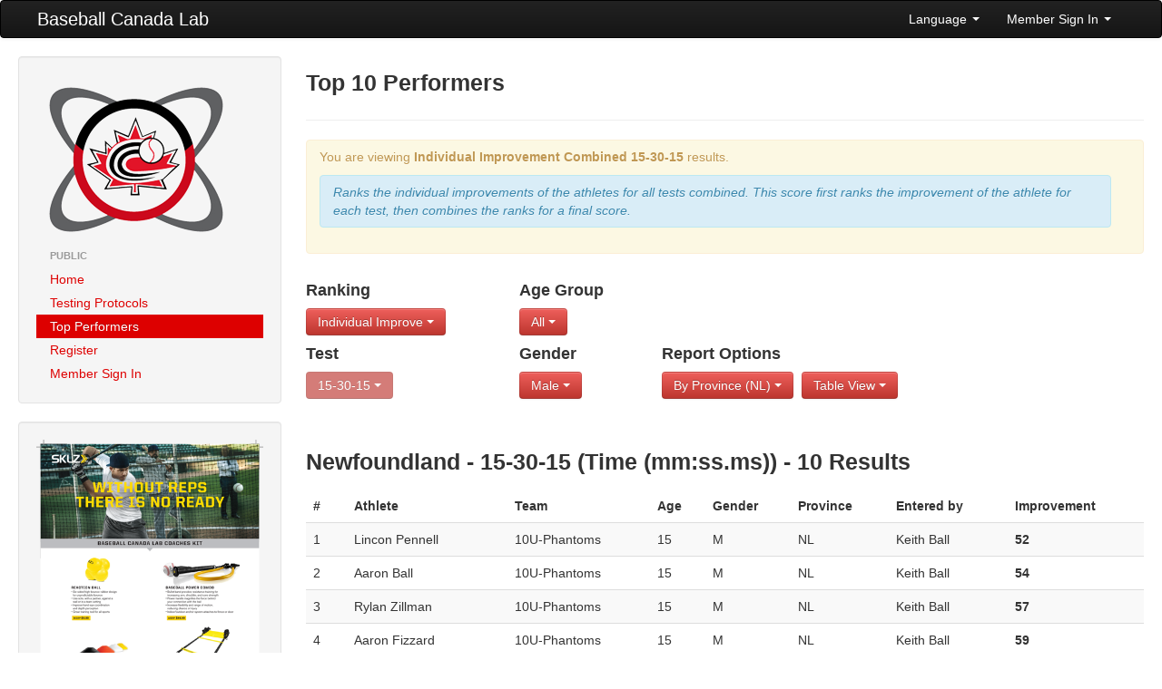

--- FILE ---
content_type: text/html; charset=UTF-8
request_url: https://lab.baseball.ca/?pg=reports&test=7&lang=english&ranktype=individual_improvement_combined&gender=M&province=NL&lang=english&view=table
body_size: 15447
content:
<!DOCTYPE html>
<html lang="en"><head>
    <meta charset="utf-8">
    <title>Baseball Canada Lab</title>
    <meta name="viewport" content="width=device-width, initial-scale=1.0">
    <meta name="description" content="">
    <meta name="author" content="">
    <link rel="icon" type="image/x-icon" href="favicon.ico">

    <!-- Le styles -->
	 <link href="/css/bootstrap.min.css" rel="stylesheet">
    <link href="/css/font-awesome.min.css" rel="stylesheet">
    <link href="/css/lab.css?v=896" rel="stylesheet">
    <link href="/css/magic-bootstrap.css" rel="stylesheet">
 
 	 <script src="//ajax.googleapis.com/ajax/libs/jquery/1.8.0/jquery.min.js" type="text/javascript"></script>
    <script src="/js/bootstrap.min.js" type="text/javascript"></script>
  
    <!-- HTML5 shim, for IE6-8 support of HTML5 elements -->
    <!--[if lt IE 9]>
      <script src="//html5shim.googlecode.com/svn/trunk/html5.js"></script>
    <![endif]-->

  </head>

  <body>
    <div class="navbar">
        <div class="navbar-inner">
            <div class="container-fluid">
                <a class="btn btn-navbar" data-toggle="collapse" data-target=".nav-collapse">
                    <span class="icon-bar"></span>
                    <span class="icon-bar"></span>
                    <span class="icon-bar"></span>
                </a>
                <a class="brand" href="/">Baseball Canada Lab</a>
                <div class="nav-collapse collapse">
                    <!--<ul class="nav">
                        <li><a href="#"><i class="icon-home"></i> Home</a></li>
                        <li class="divider-vertical"></li>
                        <li class="active"><a href="#"><i class="icon-file"></i> Pages</a></li>
                        <li class="divider-vertical"></li>
                        <li><a href="#"><i class="icon-envelope"></i> Messages</a></li>
                        <li class="divider-vertical"></li>
                        <li><a href="#"><i class="icon-signal"></i> Stats</a></li>
                        <li class="divider-vertical"></li>
                        <li><a href="#"><i class="icon-lock"></i> Permissions</a></li>
                        <li class="divider-vertical"></li>
                    </ul>-->
                    <ul class="nav pull-right">
                                            <li class="dropdown">
                            <a class="dropdown-toggle" href="#" data-toggle="dropdown">Language <strong class="caret"></strong></a>
							<ul class="dropdown-menu">	
                            									<li><a href='/?pg=reports&test=7&lang=english&ranktype=individual_improvement_combined&gender=M&province=NL&lang=english&view=table&lang=english'>English</a></li>
 								<li><a href='/?pg=reports&test=7&lang=english&ranktype=individual_improvement_combined&gender=M&province=NL&lang=english&view=table&lang=french'>Francais</a></li>
                           </ul>
                        </li>
                        <li class="dropdown">
                            <a class="dropdown-toggle" href="#" data-toggle="dropdown">Member Sign In <strong class="caret"></strong></a>
                            <div class="dropdown-menu" style="padding: 15px; padding-bottom: 0px;">
							                                <form id="login_form" method="post" action="/includes/login" accept-charset="UTF-8" target='_top'>
									<div class="control-group">
                                    	<label class="control-label" for="Email">Email</label>
                                        <div class="controls">
                                        	<input type="text" id="Email" placeholder="email" name='email' value='' z-index=1>
                                        </div>
                                    </div>
                                    <div class="control-group">
                                    	<label class="control-label" for="inputPassword">Password (<a href='/?pg=forgot_password'>Forgot?</a>)</label>
                                        <div class="controls">
                                        	<input type="password" id="inputPassword" placeholder="Password" name='password' z-index=2>
                                        </div>
                                    </div>
                                    <div class="control-group">
                                    	<div class="controls">
                                        	<label class="checkbox">
                                            <input type="checkbox" name='remember_me' checked> Remember Me                                            </label>
                                         </div>
                                    </div>                                    
                                    <input class="btn btn-primary btn-block" type="submit" id="sign-in" value="Sign In" z-index=3>
                                    <script>
									$('#login_form').keypress(function(e) {
										if(e.which == 13) {
											jQuery(this).blur();
											jQuery('#sign-in').focus().click();
										}
									});									
									</script>
                                </form>
	
                            </div>
                        </li>
                                        </ul>
                </div>
                <!--/.nav-collapse -->
            </div>
            <!--/.container-fluid -->
        </div>
        <!--/.navbar-inner -->
    </div>
    <!--/.navbar -->
    <div class="container-fluid">
      <div class="row-fluid">
		        <div class="span3">
          <div class="well sidebar-nav">
            <div style='margin: 10px;'>
                <a href='/'><img src='/img/lab.png'></a>
            </div>
            <ul class="nav nav-list">
            <li class='nav-header'>Public</li>
<li ><a href='/?pg=home'>Home</a></li>
<li ><a href='/?pg=protocols'>Testing Protocols</a></li>
<li  class = 'active'><a href='/?pg=reports'>Top Performers</a></li>
<li ><a href='/?pg=register'>Register</a></li>
<li ><a href='/?pg=login'>Member Sign In</a></li>
            </ul>
          </div><!--/.well -->
          <div class="well sidebar-nav">
                    	<a href='/includes/SKLZ_BBC_BASEBALL_8.5x11_FLYER_V1.pdf' target='_blank'><img src='/img/kit.png' class='img-responsive'></a>
          </div><!--/.well -->
        </div><!--/span-->
                
        <div class="span9">
                <h3>Top 10 Performers</h3><hr /><div class='alert alert-warning'>
<p>You are viewing <b>Individual Improvement Combined</b> <b>15-30-15</b> results.</p><div class='alert alert-info'><i>Ranks the individual improvements of the athletes for all tests combined.  This score
								  									first ranks the improvement of the athlete for each test, then combines the ranks for a final score.</i></div></div>
<div class='row-fluid'><div class='span3'>
<h4>Ranking</h4><div class='btn-group'><a class='btn btn-danger dropdown-toggle' data-toggle='dropdown' href='#'>Individual Improve <b class='caret'></b>
						</a>
						<ul class='dropdown-menu'><li class=''><a href='/?pg=reports&test=7&lang=english&gender=M&province=NL&lang=english&view=table&ranktype=individual'>Individual</a></li>
<li class=''><a href='/?pg=reports&test=7&lang=english&gender=M&province=NL&lang=english&view=table&ranktype=individual_improvement'>Individual Improvement</a></li>
<li class=''><a href='/?pg=reports&test=7&lang=english&gender=M&province=NL&lang=english&view=table&ranktype=individual_combined'>Individual Combined</a></li>
<li class='active'><a href='/?pg=reports&test=7&lang=english&gender=M&province=NL&lang=english&view=table&ranktype=individual_improvement_combined'>Individual Improvement Combined</a></li>
<li class=''><a href='/?pg=reports&test=7&lang=english&gender=M&province=NL&lang=english&view=table&ranktype=team_average'>Team Average</a></li>
<li class=''><a href='/?pg=reports&test=7&lang=english&gender=M&province=NL&lang=english&view=table&ranktype=team_combined'>Team Combined</a></li>
<li class=''><a href='/?pg=reports&test=7&lang=english&gender=M&province=NL&lang=english&view=table&ranktype=team_improvement_average'>Team Improvement Average</a></li>
</ul>
</div></div><div class='span2'>
<h4>Age Group</h4><div class='btn-group'><a class='btn btn-danger dropdown-toggle' data-toggle='dropdown' href='#'>All <b class='caret'></b>
						</a>
						<ul class='dropdown-menu'><li class='active'><a href='/?pg=reports&test=7&lang=english&ranktype=individual_improvement_combined&gender=M&province=NL&lang=english&view=table'>All</a></li>
<li class=''><a href='/?pg=reports&test=7&lang=english&ranktype=individual_improvement_combined&gender=M&province=NL&lang=english&view=table&age_group=1'>10U Boys</a></li>
<li class=''><a href='/?pg=reports&test=7&lang=english&ranktype=individual_improvement_combined&gender=M&province=NL&lang=english&view=table&age_group=2'>10U Girls</a></li>
<li class=''><a href='/?pg=reports&test=7&lang=english&ranktype=individual_improvement_combined&gender=M&province=NL&lang=english&view=table&age_group=3'>12U Boys</a></li>
<li class=''><a href='/?pg=reports&test=7&lang=english&ranktype=individual_improvement_combined&gender=M&province=NL&lang=english&view=table&age_group=4'>12U Girls</a></li>
<li class=''><a href='/?pg=reports&test=7&lang=english&ranktype=individual_improvement_combined&gender=M&province=NL&lang=english&view=table&age_group=5'>14U Boys </a></li>
<li class=''><a href='/?pg=reports&test=7&lang=english&ranktype=individual_improvement_combined&gender=M&province=NL&lang=english&view=table&age_group=6'>14U Girls </a></li>
<li class=''><a href='/?pg=reports&test=7&lang=english&ranktype=individual_improvement_combined&gender=M&province=NL&lang=english&view=table&age_group=7'>16U Boys </a></li>
<li class=''><a href='/?pg=reports&test=7&lang=english&ranktype=individual_improvement_combined&gender=M&province=NL&lang=english&view=table&age_group=8'>16U Girls </a></li>
</ul>
</div></div></div><div class='row-fluid'><div class='span3 clearfix'>
<h4>Test</h4><div class='btn-group'><a class='btn btn-danger dropdown-toggle' data-toggle='dropdown' href='#' disabled>15-30-15 <b class='caret'></b>
						</a></div></div><div class='span2 clearfix'>
<h4>Gender</h4><div class='btn-group'><a class='btn btn-danger dropdown-toggle' data-toggle='dropdown' href='#'>Male <b class='caret'></b>
						</a>
						<ul class='dropdown-menu'><li class=''><a href='/?pg=reports&test=7&lang=english&ranktype=individual_improvement_combined&province=NL&lang=english&view=table&gender='>both</a></li>
<li class='active'><a href='/?pg=reports&test=7&lang=english&ranktype=individual_improvement_combined&province=NL&lang=english&view=table&gender=M'>Male</a></li>
<li class=''><a href='/?pg=reports&test=7&lang=english&ranktype=individual_improvement_combined&province=NL&lang=english&view=table&gender=F'>Female</a></li>
</ul>
</div></div><div class='span7'>
<h4>Report Options</h4><div class='btn-group'><a class='btn btn-danger dropdown-toggle' data-toggle='dropdown' href='#'>By Province (NL) <b class='caret'></b>
						</a>
						<ul class='dropdown-menu'><li class=''><a href='/?pg=reports&test=7&lang=english&ranktype=individual_improvement_combined&gender=M&lang=english&view=table'>All</a></li>
<li class=''><a href='/?pg=reports&test=7&lang=english&ranktype=individual_improvement_combined&gender=M&lang=english&view=table&province=AB'>Alberta</a></li>
<li class=''><a href='/?pg=reports&test=7&lang=english&ranktype=individual_improvement_combined&gender=M&lang=english&view=table&province=BC'>British Columbia</a></li>
<li class=''><a href='/?pg=reports&test=7&lang=english&ranktype=individual_improvement_combined&gender=M&lang=english&view=table&province=MB'>Manitoba</a></li>
<li class=''><a href='/?pg=reports&test=7&lang=english&ranktype=individual_improvement_combined&gender=M&lang=english&view=table&province=NB'>New Brunswick</a></li>
<li class='active'><a href='/?pg=reports&test=7&lang=english&ranktype=individual_improvement_combined&gender=M&lang=english&view=table&province=NL'>Newfoundland</a></li>
<li class=''><a href='/?pg=reports&test=7&lang=english&ranktype=individual_improvement_combined&gender=M&lang=english&view=table&province=NS'>Nova Scotia</a></li>
<li class=''><a href='/?pg=reports&test=7&lang=english&ranktype=individual_improvement_combined&gender=M&lang=english&view=table&province=ON'>Ontario</a></li>
<li class=''><a href='/?pg=reports&test=7&lang=english&ranktype=individual_improvement_combined&gender=M&lang=english&view=table&province=PE'>PEI</a></li>
<li class=''><a href='/?pg=reports&test=7&lang=english&ranktype=individual_improvement_combined&gender=M&lang=english&view=table&province=PQ'>Québec</a></li>
<li class=''><a href='/?pg=reports&test=7&lang=english&ranktype=individual_improvement_combined&gender=M&lang=english&view=table&province=SK'>Saskatchewan</a></li>
</ul></div>
<div class='btn-group'><a class='btn btn-danger dropdown-toggle' data-toggle='dropdown' href='#'>Table View <b class='caret'></b>
						</a>
						<ul class='dropdown-menu'><li class=''><a href='/?pg=reports&test=7&lang=english&ranktype=individual_improvement_combined&gender=M&province=NL&lang=english&view=chart'>Chart View</a></li>
<li class='active'><a href='/?pg=reports&test=7&lang=english&ranktype=individual_improvement_combined&gender=M&province=NL&lang=english&view=table'>Table View</a></li>
</ul></div>
</div></div><br><br><h3>Newfoundland - 15-30-15 (Time (mm:ss.ms)) - 10 Results</h3><table class='table table-striped table-hover'>
<thead>
<tr>
<th>#</th>
<th>Athlete</th>
<th>Team</th>
<th>Age</th>
<th>Gender</th>
<th>Province</th>
<th>Entered by</th>
<th>Improvement</th>
</tr>
</thead>
<tbody>
<tr>
<td>1</td>
<td>Lincon Pennell</td>
<td>10U-Phantoms</td>
<td>15</td>
<td>M</td>
<td>NL</td>
<td>Keith Ball</td>
<td nowrap><b>52</b></td>
</tr>
<tr>
<td>2</td>
<td>Aaron Ball</td>
<td>10U-Phantoms</td>
<td>15</td>
<td>M</td>
<td>NL</td>
<td>Keith Ball</td>
<td nowrap><b>54</b></td>
</tr>
<tr>
<td>3</td>
<td>Rylan Zillman</td>
<td>10U-Phantoms</td>
<td>15</td>
<td>M</td>
<td>NL</td>
<td>Keith Ball</td>
<td nowrap><b>57</b></td>
</tr>
<tr>
<td>4</td>
<td>Aaron Fizzard</td>
<td>10U-Phantoms</td>
<td>15</td>
<td>M</td>
<td>NL</td>
<td>Keith Ball</td>
<td nowrap><b>59</b></td>
</tr>
<tr>
<td>5</td>
<td>Harry Kennedy</td>
<td>Raiders</td>
<td>14</td>
<td>M</td>
<td>NL</td>
<td>Todd Powell</td>
<td nowrap><b>59</b></td>
</tr>
<tr>
<td>6</td>
<td>Ethan Winters</td>
<td>Raiders</td>
<td>15</td>
<td>M</td>
<td>NL</td>
<td>Todd Powell</td>
<td nowrap><b>62</b></td>
</tr>
<tr>
<td>7</td>
<td>Seth Peach</td>
<td>Raiders</td>
<td>14</td>
<td>M</td>
<td>NL</td>
<td>Todd Powell</td>
<td nowrap><b>63</b></td>
</tr>
<tr>
<td>8</td>
<td>Grayson Powell</td>
<td>Raiders</td>
<td>15</td>
<td>M</td>
<td>NL</td>
<td>Todd Powell</td>
<td nowrap><b>68</b></td>
</tr>
<tr>
<td>9</td>
<td>Reid Mchugh</td>
<td>Raiders</td>
<td>15</td>
<td>M</td>
<td>NL</td>
<td>Todd Powell</td>
<td nowrap><b>73</b></td>
</tr>
<tr>
<td>10</td>
<td>Ethan Mackenzie</td>
<td>12U-Phantoms</td>
<td>16</td>
<td>M</td>
<td>NL</td>
<td>Keith Ball</td>
<td nowrap><b>75</b></td>
</tr>
</tbody>
</table>
        </div><!--/span-->
      </div><!--/row-->
	  
      <hr>

      <footer>
        <p>&copy; Baseball Canada 2025</p>
      </footer>
      
    </div><!--/.fluid-container-->

  </body>
</html>


--- FILE ---
content_type: text/css
request_url: https://lab.baseball.ca/css/lab.css?v=896
body_size: 425
content:
/* CSS Document */

/* STOP BOTS IN FORM */
input.middlename {visibility: hidden;border:none;margin:0}


a.nounderline:hover{text-decoration: none;}
a.vid, a.closevid {margin-left: 30px;cursor:pointer;}
.smaller {
	font-size: 0.5em;
}
.videospan {
	padding: 20px;
	text-align: center;
}
.videospan p {
	display: inline-block;
}
.medfont {
	font-size: 1.3em;
}
.bigfont {
	font-size: 1.5em;
}
.text-center{
	margin: 0 auto;
}
